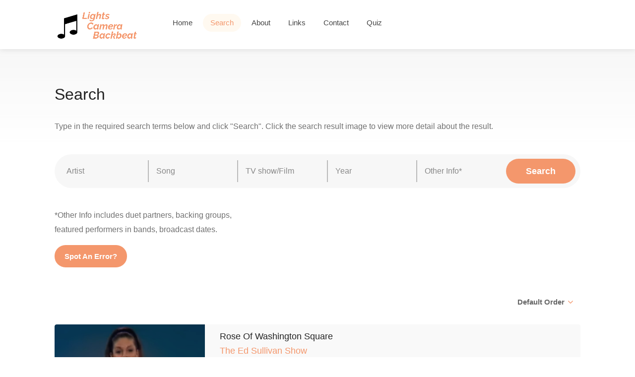

--- FILE ---
content_type: text/html; charset=UTF-8
request_url: https://lightscamerabackbeat.com/search.php?artist=Gail%20Martin
body_size: 17392
content:

<!DOCTYPE html>

<head>

<!-- Basic Page Needs
================================================== -->
<title>Lights, Camera, Backbeat - Search</title>
<meta charset="utf-8">
<meta name="description" content="Lights, Camera, Backbeat">
<meta name="keywords" content="Lights, Camera, Backbeat, lightscamerabackbeat, Music clips, live concerts, variety, pop  on TV, Hollywood musicals,  soundies, jazz, swing, blues, tin pan alley, Broadway, pop, rock'n'roll, soul, rock, heavy metal, soul, funk, reggae, gospel, jazz, folk, country, western, punk, new wave, disco">
<meta name="author" content="Lights Camera Backbeat">
<meta name="viewport" content="width=device-width, initial-scale=1, maximum-scale=1">

<!-- CSS
================================================== -->
<link rel="stylesheet" href="css/style.css">
<link rel="stylesheet" href="css/main-color.css" id="colors">

<script type="text/javascript" src="http://code.jquery.com/jquery-1.10.0.min.js"></script>

<script type="text/javascript">
$(document).ready(function()
  {      
    switch(getUrlParameter('order'))
    {          
      case "ID":
      {
        $("#sslSortBy")[0].selectedIndex = 0;
        break;          
      }
      case "AZ":
      {
        $("#sslSortBy")[0].selectedIndex = 1;
        break;          
      }
      case "ZA":
      {
        $("#sslSortBy")[0].selectedIndex = 2;
        break;          
      }
      case "Newest":
      {
        $("#sslSortBy")[0].selectedIndex = 3;
        break;          
      }
      case "Oldest":
      {
        $("#sslSortBy")[0].selectedIndex = 4;
        break;          
      }
    }

  
    if ($('#resultsContainer').html() == '')  
      $(".sort-by").hide();  
    else
      $(".sort-by").show();


    //$(".listing-item-image").click(function()
   /*$(document).on('click', '.listing-item-image', function(e)
    {
      

        // Change image/change layout
        if($(this).find("img").attr("src").includes("_B"))
        {
          $(this).find("img").attr("src", "uploads/" + $(this).attr("data-id") + "_A.jpg");

          // Change layout to show all info
          $(this).parent().find(".listing-item-inner").hide();
          $(this).parent().find(".listing-item-inner-more").show();

          $(this).parent().find(".spotAnError").show();
        }
        else
        {
          $(this).find("img").attr("src", "uploads/" + $(this).attr("data-id") + "_B.jpg");

          // Change layout back to default
          $(this).parent().find(".listing-item-inner").show();
          $(this).parent().find(".listing-item-inner-more").hide();

          $(this).parent().find(".spotAnError").hide();
        }        
    });*/ 


    /*$(document).on('click', '.listing-item-image-anchor', function(e)
    {
      $(".listing-item-content").css("background", "yellow");
    });*/

    /*$(document).on('touchstart click', '.listing-item-image', {self: this}, function (e) {

      /*var mylink = e.data.self.validateDomValue(this, 'attr=data-affiliate')

      if(myLink)
      {
          window.open(mylink, '_blank');
      }*/

      /*alert("test");
    });*/

    

    $(".btnListingBack").click(function()
    {        
        $("#resultsContainer").find(".listing-item-image[data-id='" + $(this).attr("data-id") + "']").find("img").attr("src", "uploads/" + $(this).attr("data-id") + "_B.jpg");  //$(this).attr("data-id")

        $(".listing-item-content[data-id='" + $(this).attr("data-id") + "']").find(".listing-item-inner").show();
        $(".listing-item-content[data-id='" + $(this).attr("data-id") + "']").find(".listing-item-inner-more").hide();        
    });




  });
</script>

<!-- Global site tag (gtag.js) - Google Analytics -->
<script async src="https://www.googletagmanager.com/gtag/js?id=UA-139896212-1"></script>
<script>
  window.dataLayer = window.dataLayer || [];
  function gtag(){dataLayer.push(arguments);}
  gtag('js', new Date());

  gtag('config', 'UA-139896212-1');
</script>

</head>

<body>

    <!-- Wrapper -->
<div id="wrapper">

<!-- Header Container
================================================== -->


<header id="header-container">

	<!-- Header -->
	<div id="header">
		<div class="container">
			
			<!-- Left Side Content -->
			<div class="left-side">
				
				<!-- Logo -->
				<div id="logo">
					<a href="index.php"><img src="images/logo-04.png" data-sticky-logo="images/logo-04.png" alt=""></a>
				</div>

				<!-- Mobile Navigation -->
				<div class="mmenu-trigger">
					<button class="hamburger hamburger--collapse" type="button">
						<span class="hamburger-box">
							<span class="hamburger-inner"></span>
						</span>
					</button>
				</div>

				<!-- Main Navigation -->
				<nav id="navigation" class="style-1">
					<ul id="responsive">

                    <li><a class="" href="index.php">Home</a></li>

                    <li><a class="current" href="search.php">Search</a></li>
                
                    <li><a class="" href="about.php">About</a></li>
                        
                    <li><a class="" href="links.php">Links</a></li>

                    <li><a class="" href="contactus.php">Contact</a></li>

					<li><a class="" href="gameselector.php">Quiz</a></li>
                                                        
					</ul>
				</nav>
				<div class="clearfix"></div>
				<!-- Main Navigation / End -->
				
			</div>
			<!-- Left Side Content / End -->


			<!-- Right Side Content / End -->
			<div class="right-side">
				
			</div>
			<!-- Right Side Content / End -->	

		</div>
	</div>
	<!-- Header / End -->

</header>
<div class="clearfix"></div>
<!-- Header Container / End -->


<!-- Banner
================================================== -->



<!-- Titlebar
================================================== -->


<div id="titlebar" class="gradient"> <!-- class="gradient" -->
	<div class="container">
		<div class="row">
			<div class="col-md-12">
					
				<h2>Search</h2><br/><p>Type in the required search terms below and click "Search". Click the search result image to view more detail about the result.</p>		
			</div>
		</div>
	</div>
</div>


<!-- Content
================================================== -->
<div class="container">
	<div class="row">
		
		<!-- Search -->
		<div class="col-md-12">
			<div class="main-search-input gray-style margin-top-0 margin-bottom-30">    

				<div class="main-search-input-item">
					<input id="txtArtist" type="text" placeholder="Artist" value=""/>
				</div>

				<div class="main-search-input-item">
					<input id="txtSong" type="text" placeholder="Song" value=""/>
				</div>

				<div class="main-search-input-item">
					<input id="txtShow" type="text" placeholder="TV show/Film" value=""/>
				</div>

				<div class="main-search-input-item">
					<input id="txtYear" type="text" placeholder="Year" value=""/>
				</div>

				<div class="main-search-input-item">
					<input id="txtOther" type="text" placeholder="Other Info*" value=""/>
				</div>		

				<button class="button" id="btnSearch">Search</button>
      </div>
      
      <p>*Other Info includes duet partners, backing groups,<br/>featured performers in bands, broadcast dates.</p>
      <a href='http://lightscamerabackbeat.com/contactus.php' class='button' target='_blank'>Spot An Error?</a>
		</div>
		<!-- Search Section / End -->


		<div class="col-md-12">

			<!-- Sorting - Filtering Section -->
			<div class="row margin-bottom-25 margin-top-30">

				

				<div class="col-md-12">
        

					<div class="fullwidth-filters">                              

            <!-- Sort by -->            
						<div class="sort-by">          
							<div class="sort-by-select">                                              
								<select id="sslSortBy" class="chosen-select-no-single"> <!-- data-placeholder="Order" -->
									<option>Default Order</option>	
									<option>A-Z (Artist)</option>
									<option>Z-A (Artist)</option>
									<option>Newest</option>
									<option>Oldest</option>
								</select>
							</div>
						</div>
						<!-- Sort by / End -->

					</div>
				</div>

			</div>
			<!-- Sorting - Filtering Section / End -->

			<div class="row">

        <div id="resultsContainer"><!-- Listing Item --><div class='col-lg-12 col-md-12'><div class='listing-item-container list-layout'><div class='listing-item'><!-- Image --><a class="listing-item-image-anchor" onclick="listingItemClicked(28264);"><div class="listing-item-image" data-id=28264><img src='uploads/28264_B.jpg' alt='Result image'></div></a><!-- Content --><div class='listing-item-content' data-id='28264'><div class='listing-item-inner'><h4>Rose Of Washington Square    </h4><h4 class="siteorange"><a href="search.php?show=The Ed Sullivan Show">The Ed Sullivan Show</a></h4><h4><a class="darkGrey" href="search.php?artist=Gail Martin">Gail Martin</a></h4><span><a class='greySpan' href='search.php?year=1967'>1967</a></span><br/><span class='grey searchResultNote'>First broadcast January 29, 1967. Daughter of Dean Martin</span></div><div class='listing-item-inner-more'><h4>Rose Of Washington Square    </h4><h4 class="siteorange show"><a href="search.php?show=The Ed Sullivan Show">The Ed Sullivan Show</a></h4><h4><a class="darkGrey artist" href="search.php?artist=Gail Martin">Gail Martin</a></h4><span>TV show</span><span>USA</span><span>Colour</span><span>Live performance</span><span>Entry id = 28264</span></div></div></div></div></div><!-- Listing Item / End --><!-- Pagination --><div class='clearfix'></div><div class='row'><div class='col-md-12'><!-- Pagination --><div class='pagination-container margin-top-20 margin-bottom-40'><nav class='pagination'><ul> [<b>1</b>] </ul></nav></div></div></div><!-- Pagination / End --></div>						

			</div>

		

		</div>

	</div>
</div>



<!-- Footer
================================================== -->
<div id="footer" class="sticky-footer">
	<!-- Main -->
	<div class="container">
		<div class="row">
			<div class="col-md-5 col-sm-6">
				<img class="footer-logo" src="images/logo-04.png" alt="">
				<br><br>
				<p>A guide to cool and classic clips from<br/>the dawn of Talkies to the birth of MTV.</p>
			</div>

			<div class="col-md-4 col-sm-6 ">
				<!--<h4>Helpful Links</h4>
				<ul class="footer-links">				
					<li><a href="#">Home</a></li>
					<li><a href="pages-search.html">Search</a></li>
					<li><a href="pages-contact.html">Contact</a></li>
				</ul>
				<div class="clearfix"></div>-->
			</div>		

			<div class="col-md-3  col-sm-12">
				<h4>Contact Us</h4>
				<div class="text-widget">				
					E-Mail:<span> <a href="contactus.php">info@lightscamerabackbeat.com</a> </span>
				</div>

				<!--<ul class="social-icons margin-top-20">
					<li><a class="facebook" href="#"><i class="icon-facebook"></i></a></li>
					<li><a class="twitter" href="#"><i class="icon-twitter"></i></a></li>
					<li><a class="gplus" href="#"><i class="icon-gplus"></i></a></li>
					<li><a class="vimeo" href="#"><i class="icon-vimeo"></i></a></li>
				</ul>-->

			</div>

		</div>
		
		<!-- Copyright -->
		<div class="row">
			<div class="col-md-12">
				<div class="copyrights">© 2019 Lights, Camera, Backbeat</div>
			</div>
		</div>

	</div>

</div><!-- Footer / End -->


<!-- Back To Top Button -->
<div id="backtotop"><a href="#"></a></div>


</div>
<!-- Wrapper / End -->


<!-- Scripts
================================================== -->
<script type="text/javascript" src="scripts/jquery-2.2.0.min.js"></script>
<script type="text/javascript" src="scripts/mmenu.min.js"></script>
<script type="text/javascript" src="scripts/chosen.min.js"></script>
<script type="text/javascript" src="scripts/slick.min.js"></script>
<script type="text/javascript" src="scripts/rangeslider.min.js"></script>
<script type="text/javascript" src="scripts/magnific-popup.min.js"></script>
<script type="text/javascript" src="scripts/waypoints.min.js"></script>
<script type="text/javascript" src="scripts/counterup.min.js"></script>
<script type="text/javascript" src="scripts/jquery-ui.min.js"></script>
<script type="text/javascript" src="scripts/tooltips.min.js"></script>
<script type="text/javascript" src="scripts/custom.js"></script>


<!-- Google Autocomplete -->
<script>
  function initAutocomplete() {
    var input = document.getElementById('autocomplete-input');
    var autocomplete = new google.maps.places.Autocomplete(input);

    autocomplete.addListener('place_changed', function() {
      var place = autocomplete.getPlace();
      if (!place.geometry) {
        window.alert("No details available for input: '" + place.name + "'");
        return;
      }
    });

	if ($('.main-search-input-item')[0]) {
	    setTimeout(function(){ 
	        $(".pac-container").prependTo("#autocomplete-container");
	    }, 300);
	}
}
</script>
<script src="https://maps.googleapis.com/maps/api/js?libraries=places&callback=initAutocomplete"></script>


<!-- Typed Script -->
<script type="text/javascript" src="scripts/typed.js"></script>
<script>
var typed = new Typed('.typed-words', {
strings: ["artist"," song","TV show"],
	typeSpeed: 80,
	backSpeed: 80,
	backDelay: 1800,
	startDelay: 800,
	loop: true,
	showCursor: true
});
</script>

<script type="text/javascript">

  function getUrlParameter(name) {
      name = name.replace(/[\[]/, '\\[').replace(/[\]]/, '\\]');
      var regex = new RegExp('[\\?&]' + name + '=([^&#]*)');
      var results = regex.exec(location.search);
      return results === null ? '' : decodeURIComponent(results[1].replace(/\+/g, ' '));
  };

  function replaceQueryString(url,param,value) {
      var re = new RegExp("([?|&])" + param + "=.*?(&|$)","i");
      if (url.match(re))
          return url.replace(re,'$1' + param + "=" + value + '$2');
      else
          return url + '&' + param + "=" + value;
  }

  $("#sslSortBy").change(function() 
  {
      var order = "ID";

      switch($("#sslSortBy").prop('selectedIndex'))
      {
        case 0:
        {
            order = "ID";
            break;          
        }
        case 1:
        {
            order = "AZ";
            break;  
        }
        case 2:
        {
            order = "ZA";  
            break;        
        }
        case 3:
        {
            order = "Newest";   
            break;       
        }
        case 4:
        {
            order = "Oldest";    
            break;      
        }
      }      

      var newOrder = replaceQueryString(window.location.href, 'order', order);
    
      window.location.href = replaceQueryString(window.location.href, 'order', order); //window.location.href + "&order=" + order; //"/search.php?query=" + str;
  });

  $("#btnSearch").click(function() 
	{
		if($("#txtArtist").val().length > 0 || $("#txtSong").val().length > 0 || $("#txtShow").val().length > 0 || $("#txtYear").val().length > 0 || $("#txtOther").val().length > 0)
		{		    
			var artistText = $('#txtArtist').val();
      var strArtist = artistText.replace(" ", "%20");
      
      var songText = $('#txtSong').val();
      var strSong = songText.replace(" ", "%20");
      
      var showText = $('#txtShow').val();
      var strShow = showText.replace(" ", "%20");
    
      var yearText = $('#txtYear').val();
      var strYear = yearText.replace(" ", "%20");

      var otherText = $('#txtOther').val();
      var strOther = otherText.replace(" ", "%20");


      var queryString = "";
      
      if(strArtist.length > 0)
      {
        queryString += "artist=";
        queryString += strArtist;
        queryString += "&";
      }

      if(strSong.length > 0)
      {
        queryString += "song=";
        queryString += strSong;
        queryString += "&";
      }

      if(strShow.length > 0)
      {
        queryString += "show=";
        queryString += strShow;
        queryString += "&";
      }

      if(strYear.length > 0)
      {
        queryString += "year=";
        queryString += strYear;
        queryString += "&";
      }

      if(strOther.length > 0)
      {
        queryString += "other=";
        queryString += strOther;
        queryString += "&";
      }

      queryString = queryString.slice(0, -1); // remove last '&'

      window.location.href = "/search.php?" + queryString;    
      //alert(queryString);
    }	

	});

  


</script>

<script>

  


    function listingItemClicked(resultID)
    {    
      var image = $('.listing-item-image[data-id="' + resultID + '"]');

      //image.hide();


      // Change image/change layout
      if(image.find("img").attr("src").includes("_B"))
      {
        image.find("img").attr("src", "uploads/" + image.attr("data-id") + "_A.jpg");

        // Change layout to show all info
        image.parent().parent().parent().find(".listing-item-inner").hide();
        image.parent().parent().parent().find(".listing-item-inner-more").show();

        image.parent().parent().parent().find(".spotAnError").show();
      }
      else
      {
        image.find("img").attr("src", "uploads/" + image.attr("data-id") + "_B.jpg");

        // Change layout back to default
        image.parent().parent().parent().find(".listing-item-inner").show();
        image.parent().parent().parent().find(".listing-item-inner-more").hide();

        image.parent().parent().parent().find(".spotAnError").hide();
      }
    }

</script>

</body>
</html>